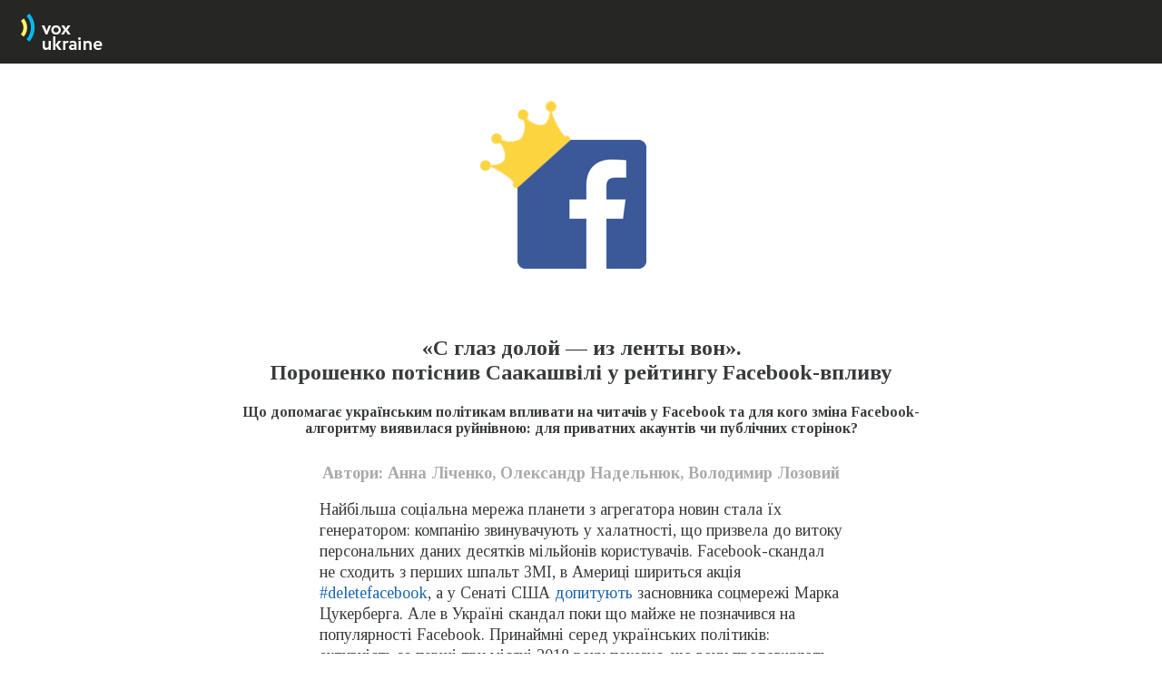

--- FILE ---
content_type: text/html; charset=utf-8
request_url: https://voxukraine.org/longreads/fb-march/index.html
body_size: 11617
content:
<!DOCTYPE html>
<html lang="en" class="no-js">
<head>
    <meta charset="utf-8">
    <meta http-equiv="X-UA-Compatible" content="IE=edge">
    <meta name="description" content="">
    <meta name='viewport' content='width=device-width, initial-scale=1.0, user-scalable=0'>
    
    <!--Facebook Metatags -->
    <meta property="og:url" content="https://voxukraine.org/longreads/fb-march/index.html"/>
    <meta property="og:type" content="article"/>
    <meta property="og:locale" content="ua"/>
    <meta property="og:title" content="«С глаз долой — из ленты вон». Порошенко потіснив Саакашвілі у рейтингу Facebook-впливу"/>
    <meta property="og:description" content="Що допомагає українським політикам впливати на читачів у Facebook та для кого зміна Facebook-алгоритму виявилася руйнівною: для приватних акаунтів чи публічних сторінок?"/>
    <meta name="keywords" content="VoxUkraine" />
    <meta property="og:image" content="photos/share.png"/>
    <meta property="article:author" content="voxukraine.org"/>
    <title>«С глаз долой — из ленты вон». Порошенко потіснив Саакашвілі у рейтингу Facebook-впливу</title>
    
    <link href='https://fonts.googleapis.com/css?family=Tinos:400,700&subset=latin,cyrillic' rel='stylesheet' type='text/css'>
    <!-- Custom CSS --> 
    <link rel="stylesheet" href="css/style.css">
    <style>
            .axis--x path {
              display: none;
            }
            
            .line {
              fill: none;
              stroke: steelblue;
              stroke-width: 1.5px;
            }
            
            </style>
    <!-- Google Fonts --> 
    
</head>
<body>
    <!-- NAVBAR -->
    <nav class="fixed-nav-bar"><div class="logo"><a href="https://voxukraine.org"><img id="logo" src="photos/logo.png" alt=""></a></div></nav>

    <div class="header" style="margin-top: 100px;"><img src="photos/head2.png"></div>

    <!-- заголовок -->
    <div class="heading"><h2>«С глаз долой — из ленты вон».<br>Порошенко потіснив Саакашвілі у рейтингу Facebook-впливу</h2></div>
    
    <!-- подзаголовок -->
    <div class="wide"><h4 align="center"><b>Що допомагає українським політикам впливати на читачів у Facebook та для кого зміна Facebook-алгоритму виявилася руйнівною: для приватних акаунтів чи публічних сторінок?</b></h4></div>
    
    <!-- автор -->
    <div class="author">Автори: Анна Ліченко, Олександр Надельнюк, Володимир Лозовий</div>

    <!-- текст -->
    <div class="skinny">
        <p>Найбільша соціальна мережа планети з агрегатора новин стала їх генератором: компанію звинувачують у халатності, що призвела до витоку персональних даних десятків мільйонів користувачів. Facebook-скандал не сходить з перших шпальт ЗМІ, в Америці шириться акція <a target="_blank" href="https://ain.ua/2018/03/20/facebook-troubles">#deletefacebook</a>, а у Сенаті США <a target="_blank" href="https://www.bloomberg.com/news/articles/2018-04-09/zuckerberg-to-say-in-testimony-facebook-problems-are-his-mistake">допитують</a> засновника соцмережі Марка Цукерберга. Але в Україні скандал поки що майже не позначився на популярності Facebook. Принаймні серед українських політиків: активність за перші три місяці 2018 року показує, що вони продовжують інвестувати в соцмережу свій час та гроші. Під час останнього <a target="_blank" href="https://voxukraine.org/longreads/fb-revolution/index.html">аналізу</a> Facebook-впливу ми з’ясовували, чи зменшилася кількість уподобань, коментарів і шерів на сторінках депутатів та чиновників через новий <a target="_blank" href="https://voxukraine.org/longreads/fb-smi/index.html">алгоритм</a> видачі дописів у стрічці. Цього разу ми разом з компанією <a target="_blank" href="https://artellence.com/">Artellence</a> дослідили дані за два місяці — лютий та березень — і спробували відповісти на запитання, який тип сторінки — публічний чи особистий — забезпечує краще охоплення аудиторії.</p>
        <h3><b>Лютий</b></h3>
        <p>У лютому четвірка Facebook-лідерів залишилася незмінною порівняно з січнем. Першу позицію впевнено утримував Міхеїл Саакашвілі. Його майже мільйон підписників почали ще активніше поширювати його дописи (з 677 шерів на один пост у січні до 826 у лютому), хоча їхня актуальність (показник наскільки вони корелюють з новинним порядком денним в Україні) практично не змінилася — з 0,24 до 0,22. Нагадаємо, що 12 лютого Саакашвілі було депортовано до Польщі, що ймовірно і викликало приріст активності. </p>
    </div>

    <div class="container">
        <table>
          <thead>
            <tr>
              <th>Рейтинг<br>за березень</th>
              <th>Політик</th>
              <th>Рейтинг<br>за лютий</th>
              <th>Підписники</th>
              <th>Пости</th>
              <th>Актуальність<br>постів</th>
              <th>Коментарі</th>
              <th>Шери</th>
              <th>Лайки</th>
            </tr>
          </thead>
              <tbody>
                    <tr><td>1</td><td>Петро Порошенко</td><td>4</td><td>711710</td><td>188</td><td>0.54</td><td>21348</td><td>46104</td><td>286857</td></tr>
                    <tr><td>2</td><td>Олександр Вілкул</td><td>2</td><td>114606</td><td>52</td><td>0.51</td><td>12749</td><td>53369</td><td>226869</td></tr>
                    <tr><td>3</td><td>Уляна Супрун</td><td>8</td><td>73525</td><td>80</td><td>0.67</td><td>4387</td><td>45917</td><td>101466</td></tr>
                    <tr><td>4</td><td>Міхеїл Саакашвілі</td><td>1</td><td>997406</td><td>113</td><td>0.32</td><td>18226</td><td>83519</td><td>254068</td></tr>
                    <tr><td>5</td><td>Семен Семенченко</td><td>9</td><td>232038</td><td>110</td><td>0.29</td><td>23547</td><td>97723</td><td>106338</td></tr>
                    <tr><td>6</td><td>Лев Парцхаладзе</td><td>3</td><td>1276421</td><td>100</td><td>0.4</td><td>2447</td><td>66580</td><td>101405</td></tr>
                    <tr><td>7</td><td>Микола Азаров</td><td>6</td><td>114351</td><td>164</td><td>0.68</td><td>6654</td><td>20653</td><td>56871</td></tr>
                    <tr><td>8</td><td>Леонід Черновецький</td><td>5</td><td>433212</td><td>25</td><td>0.73</td><td>2136</td><td>15115</td><td>77984</td></tr>
                    <tr><td>9</td><td>Борис Філатов</td><td>11</td><td>212130</td><td>44</td><td>0.51</td><td>7245</td><td>19552</td><td>128583</td></tr>
                    <tr><td>10</td><td>Олег Ляшко</td><td>15</td><td>233225</td><td>163</td><td>0.56</td><td>4555</td><td>28643</td><td>51796</td></tr>
                    <tr><td>11</td><td>Володимир Гройсман</td><td>10</td><td>265228</td><td>118</td><td>0.56</td><td>6326</td><td>12674</td><td>48440</td></tr>
                    <tr><td>12</td><td>Юрій Бірюков</td><td>13</td><td>149704</td><td>92</td><td>0.41</td><td>3431</td><td>19617</td><td>83254</td></tr>
                    <tr><td>13</td><td>Борислав Береза</td><td>14</td><td>154792</td><td>190</td><td>0.44</td><td>6434</td><td>10654</td><td>79534</td></tr>
                    <tr><td>14</td><td>Єгор Соболєв</td><td>7</td><td>138543</td><td>29</td><td>0.51</td><td>4607</td><td>13610</td><td>30110</td></tr>
                    <tr><td>15</td><td>Борис Колесніков</td><td>12</td><td>552032</td><td>45</td><td>0.34</td><td>2907</td><td>9812</td><td>97565</td></tr>
                    <tr><td>16</td><td>Павло Петренко</td><td>17</td><td>83902</td><td>62</td><td>0.62</td><td>784</td><td>12893</td><td>12929</td></tr>
                    <tr><td>17</td><td>Ірина Геращенко</td><td>21</td><td>77177</td><td>139</td><td>0.49</td><td>487</td><td>5916</td><td>47828</td></tr>
                    <tr><td>18</td><td>Володимир Парасюк</td><td>24</td><td>179480</td><td>9</td><td>0.38</td><td>6024</td><td>13444</td><td>21951</td></tr>
                    <tr><td>19</td><td>Лілія Гриневич</td><td>18</td><td>37901</td><td>10</td><td>0.73</td><td>311</td><td>8318</td><td>5336</td></tr>
                    <tr><td>20</td><td>Сергій Лещенко</td><td>16</td><td>129219</td><td>55</td><td>0.58</td><td>2150</td><td>5211</td><td>26442</td></tr>
                    <tr><td>21</td><td>Мустафа Найєм</td><td>19</td><td>217000</td><td>57</td><td>0.55</td><td>1681</td><td>5520</td><td>30694</td></tr>
                    <tr><td>22</td><td>Вадим Рабінович</td><td>23</td><td>83558</td><td>507</td><td>0.05</td><td>3354</td><td>37254</td><td>73046</td></tr>
                    <tr><td>23</td><td>Дмитро Тимчук</td><td>31</td><td>242993</td><td>52</td><td>0.44</td><td>280</td><td>5941</td><td>36021</td></tr>
                    <tr><td>24</td><td>Юрій Луценко</td><td>39</td><td>131709</td><td>15</td><td>0.65</td><td>348</td><td>2398</td><td>13767</td></tr>
                    <tr><td>25</td><td>Володимир Омелян</td><td>22</td><td>34693</td><td>202</td><td>0.44</td><td>1153</td><td>2643</td><td>24173</td></tr>
                    <tr><td>26</td><td>Геннадій Балашов</td><td>28</td><td>126424</td><td>94</td><td>0.2</td><td>5942</td><td>7037</td><td>25813</td></tr>
                    <tr><td>27</td><td>Олег Тягнибок</td><td>25</td><td>40129</td><td>58</td><td>0.35</td><td>1015</td><td>7167</td><td>14426</td></tr>
                    <tr><td>28</td><td>Ігор Луценко</td><td>20</td><td>55670</td><td>52</td><td>0.28</td><td>2012</td><td>9022</td><td>12882</td></tr>
                    <tr><td>29</td><td>Анатолій Гриценко</td><td>34</td><td>117354</td><td>35</td><td>0.37</td><td>1441</td><td>4330</td><td>16781</td></tr>
                    <tr><td>30</td><td>Андрій Садовий</td><td>37</td><td>106191</td><td>13</td><td>0.41</td><td>840</td><td>3099</td><td>16543</td></tr>
              </tbody>
              </table>
      </div>
      <div class="skinny">
        <p>За ним розташувались Олександр Вілкул, Лев Парцхаладзе та Петро Порошенко. Політики перебувають на тих самих сходинках, що і у січні, але деякі їхні показники все ж змінилися. У Вілкула покращилась актуальність — з 0,37 до 0,52, у Порошенка також зросла релевантність дописів — з 0,35 до 0,48. Парцхаладзе продовжує шаленим темпом нарощувати підписників — їхня кількість збільшилася майже на 100 000 (тепер становить понад 1,276 млн).</p>
        <p>У другій половині топ-десятки з’явилася «стара гвардія» української політики — Леонід Черновецький та Микола Азаров. Якщо для екс-очільника Києва це перше потрапляння до топ-10 рейтингу, то Азаров вже з’являвся на шостій позиції в листопаді. Секрет успіху доволі простий: обидва почали писати більш актуальні пости. Релевантність дописів Черновецького покращилась із 0,3 до 0,58, Азарова — з 0,39 до 0,63.</p>
    </div>
    <hr style="max-width: 600px;">
    <div id="mc_embed_signup" class="sb_embd">
        <form action="https://voxukraine.us10.list-manage.com/subscribe/post?u=53e3d2f17d6c881c3d2032180&amp;id=f54cadf07c" method="post" id="mc-embedded-subscribe-form" name="mc-embedded-subscribe-form" class="validate" target="_blank" novalidate>
        <div id="mc_embed_signup_scroll">
            <h2 style="text-align: center;">Не пропустіть найважливіші статті VoxUkraine</h2>
            <div class="mc-field-group">
                <label for="mce-EMAIL">Email:</label>
                <input type="email" value="" name="EMAIL" class="required email field" id="mce-EMAIL">
            </div>
            <div id="mce-responses" class="clear">
                <div class="response" id="mce-error-response" style="display:none"></div>
                <div class="response" id="mce-success-response" style="display:none"></div>
            </div>
            <div style="position: absolute; left: -5000px;" aria-hidden="true"><input type="text" name="b_53e3d2f17d6c881c3d2032180_f54cadf07c" tabindex="-1" value=""></div>
            <div class="clear"><input type="submit" value="Subscribe" name="subscribe" id="mc-embedded-subscribe" class="button"></div>
        </div>
        </form>
    </div>
    <hr style="max-width: 600px; margin-top: 30px;">
    <div class="skinny">
            <p>Майже щомісяця є «фейсбук-халіф на годину» — хтось із політиків «злітає» в рейтингу, але потім значно опускається. Перша причина — залученість аудиторії. Наприклад, значний прорив здійснив Єгор Соболєв. У січневому рейтингу він перебував лише на 23-му місці, а в лютому зумів піднятися на 7-му сходинку завдяки збільшенню кількості дописів, і відповідно коментарів та шерів. В останній місяць зими кількість постів у депутата від Самопомочі зросла з 19 до 36, а середня кількість коментарів на один пост — з 79 до 147, а шерів — із 324 до 497. </p>
            <p>Друга причина різкого підняття в рейтингу — пости на актуальні для аудиторії теми. Наприклад, в.о. міністра охорони здоров’я Уляна Супрун піднімалася на 4-ту сходинку рейтингу в жовтні, коли було ухвалено <a target="_blank" href="https://www.bbc.com/ukrainian/features-41673823">закон</a> про медреформу. Згодом її позиція трохи погіршилася — Супрун поступово опинилася на 9-й сходинці в лютому. </p>
            <h3><b>Березень</b></h3>
            <p>У березневому рейтингу відбулися радикальні зміни. Вперше із вересня 2017 року в рейтингу змінився лідер: Міхеїл Саакашвілі поступився першим місцем Петру Порошенку. Після <a target="_blank" href="https://www.pravda.com.ua/news/2018/02/12/7171407/">реадмісії</a> Міхеїл Саакашвілі трохи знизив ФБ-активність. У березні екс-голова Одеської ОДА написав вдвічі менше постів (із 245 до 113), до того ж вони були менш цікаві читачам — кількість коментарів зменшилась із 312 на один пост до 161, а шерів — із 826 до 739. Тепер екс-президент Грузії перебуває на 4-й сходинці.</p>
            <p>Секрет успіху Порошенка — позитивні новинні приводи, які «відпрацювали» smm-ники президента. Упродовж березня приводів для позитивних дописів було вдосталь — флешмоб <a target="_blank" href="https://www.facebook.com/petroporoshenko/posts/1218098354991221">#Прикрути</a>, <a target="_blank" href="https://www.facebook.com/petroporoshenko/posts/1234637896670600">угода</a> з Ryanair, <a target="_blank" href="https://www.facebook.com/petroporoshenko/posts/1226657807468609">перемоги</a> на Параолімпіаді 2018. Петро Порошенко і його комунікаційна команда цим скористались і написали на 77% більше постів (зі 106 до 188). Проте залученість аудиторії зросла дещо скромніше, кількість коментарів збільшилась тільки на 44% до 21 000, але цього виявилось достатньо для перемоги. </p>
            <p>Другу сходинку вже третій місяць поспіль залишає за собою Олександр Вілкул. Стабільне в депутата від Опоблоку не тільки місце, але й показники: релевантність дописів тримається на позначці 0,51, а середня кількість коментарів на один пост трохи виросла — з 211 у лютому до 245 у березні. </p>
            <p>Уляна Супрун (та/або її комунікаційна команда) знову «оживилася» перед <a target="_blank" href="https://day.kyiv.ua/uk/news/100318-u-kvitni-startuye-kampaniya-z-vyboru-simeynogo-likarya-suprun">стартом</a> кампанії з вибору сімейного лікаря. Дописи міністра залишаються достатньо релевантними (0,66 у лютому та 0,67 у березні). Популярність цієї теми підтверджують і користувачі — на сторінці Супрун збільшилася середня кількість коментарів на один пост — із 34 до 54, а поширень — із 204 до 574. Така зацікавленість аудиторії дозволила Супрун посісти 3-тє місце в березневому рейтингу. </p>
            <h3><b>Динаміка місць у рейтингу</b></h3>
    </div>
    <center><div class="viiz" id="chart_"><svg></svg></div> </center>
    <div class="skinny">
        <h3><b>Публічні чи звичайні?</b></h3>
        <p>Минулого разу ми <a target="_blank" href="https://voxukraine.org/longreads/fb-revolution/index.html">з’ясували</a>, що зі зміною <a target="_blank" href="https://www.facebook.com/zuck/posts/10104413015393571">алгоритму</a> користувачі почали більш пасивно споживати контент — більше лайкають та шерять і менше коментують. Проте чи впливає тип сторінки політика (публічна чи особиста) на його кількісні показники і, відповідно, чи свідчить це про залученість аудиторії?</p>
        <p>32 з 50 політиків нашого рейтингу мають звичайний особистий профіль у Facebook. Інші 18 — публічний, при цьому в першій десятці переважно перебувають політики з публічними сторінками — 7 із 10. </p>
    </div>     
    <div class="skinny">
        <p>Запровадження у Facebook нового алгоритму практично відразу вплинуло на зміну кількісних показників на приватних сторінках: середня кількість коментарів на один пост з січня до березня зросла з 29 до 61, а шерів — зі 149 до 277. Натомість на публічних сторінках простежується протилежна тенденція: середня кількість коментарів на один пост знизилась із 70 до 63. При цьому протягом січня і лютого публічні сторінки все ще значно випереджали приватні за кількістю коментарів та поширень на один пост. Проте вже у березні середня кількість коментарів на один пост на приватних та публічних сторінках практично зрівнялася. </p>
        <h3><b>Середня кількість коментарів на один пост</b></h3>
    </div>
    <!--<center><div class="viiz"><svg id="linecharts" width="700" height="400"></svg></div></center>-->
    <div class="skinny">
        <h3><b>Висновки:</b></h3>
        <ol>
            <li>У березні Міхеїл Саакашвілі значно знизив активність на своїй сторінці, і цим вдало скористалися Петро Порошенко та його комунікаційна команда — президент посів 1-ше місце в рейтингу. Кількість його постів зросла на 77%. Завдяки віральності дописів уже третій місяць поспіль нардеп Олександр Вілкул впевнено утримує 2-гу позицію. Чималий інтерес користувачів до медреформи дозволив в.о. міністра охорони здоров’я Уляні Супрун опинитися на 3-й позиції. </li>
            <li>Користувачі в березні споживали контент активніше, ніж у січні, відповідно середня кількість коментарів на один пост збільшилася на 41%, шерів — на 35%. До того ж зміна алгоритму стрічки новин посприяла зростанню активності аудиторії на приватних сторінках.</li>
        </ol>
    </div>
    <div class="skinny" style="text-align: center; margin-top:30px; margin-bottom:30px;">
        <div class="ssk-group ssk-grayscale ssk-round">
            <a href="https://www.facebook.com/sharer.php?u=https://voxukraine.org/longreads/fb-march/index.html" class="ssk ssk-facebook"></a>
            <a href="https://twitter.com/intent/tweet?text=https://voxukraine.org/longreads/fb-march/index.html" class="ssk ssk-twitter"></a>
        </div>
    </div>
    <hr style="max-width: 600px; margin-top: 30px; color: #dddddd">
    <div class="vrezka">
        <h4>Як ми рахували</h4>
        <p class="">Рейтинг Facebook-впливу показує, які українські політики найбільш ефективно доносять свою інформацію та ідеї до користувачів найпопулярнішої соціальної мережі світу. Місце в рейтингу — це інтегрований показник, що складається з коментарів, шерів і лайків за місяць, зважений на показник актуальності. Показник актуальності залежить від того, наскільки контент усіх постів політика резонував з новинним порядком денним в Україні (або задавав його). Пости політиків на відсторонені, особисті теми або публікація анекдотів знижують коефіцієнт актуальності. Рейтинг розраховується на основі даних, зібраних і наданих компанією Artellence.</p>
        <h4>Хто увійшов до топ-50 політблогерів</h4>
        <p class="">До лонг-листа потрапили члени Кабінету Міністрів, мери міст, голови обласних державних адміністрацій, народні депутати, а також політичні діячі, які не належать до жодної з категорій, в яких є активний особистий акаунт або офіційна Facebook-сторінка. Місця в підсумковому шорт-листі (50 осіб) були розподілені серед політиків з найбільшою кількістю підписників таким чином: прем'єр-міністр і 9 членів уряду, президент і 9 представників інших органів виконавчої влади (мери, голови облдержадміністрацій тощо); 20 депутатів Верховної Ради (пріоритет у спікера, віце-спікера і голів фракцій); 10 опозиційних політиків і лідерів політичних блоків і рухів, що не увійшли до попередніх груп.</p>
    </div>
    <!-- вставка "поддержать" -->
    <div class="sprt">
        <div class="support"><p class="s-text">Ми віримо, що слова мають силу, а ідеї — визначний вплив. VoxUkraine об’єднує найкращих економістів та допомагає їм доносити ідеї до десятків тисяч співвітчизників. Контент VoxUkraine безкоштовний (і завжди буде безкоштовним), ми не продаємо рекламу та не займаємось лобізмом. Щоб проводити більше досліджень, створювати нові впливові проекти та публікувати багато якісних статей, нам потрібні розумні люди і гроші. Люди є! Підтримай VoxUkraine. Разом ми зробимо більше!</p></div>
        <div class="btn"><button class="button"><a href="https://www.liqpay.com/api/3/checkout?data=eyJ2ZXJzaW9uIjozLCJhY3Rpb24iOiJwYXlkb25hdGUiLCJwdWJsaWNfa2V5IjoiaTU1NDYwNjQ0NzM4IiwiYW1vdW50IjoiMTAwMCIsImN1cnJlbmN5IjoiVUFIIiwiZGVzY3JpcHRpb24iOiLQkdC70LDQs9C%2B0LTRltC50L3QuNC5INCy0L3QtdGB0L7QuiDQvdCwINC%2F0YDQvtC10LrRgiBcItCa0JrQlCDQtNC10L%2FRg9GC0LDRgtGW0LJcIiIsInR5cGUiOiJkb25hdGUiLCJsYW5ndWFnZSI6InJ1In0%3D&signature=Uj2t9YVlDyvaezKC2tXwOwsKwzg%3D">Підтримати VoxUkraine</a></button></div>
    </div>
    <div class="other-space">
            <div class="other">
                <div class="n-other">
                    <img class="other-img" src="https://voxukraine.org/wp-content/uploads/2017/10/main-boy-1-450x250.png">
                    <a target="_blank" href="https://voxukraine.org/category/temi/spetsproekti-uk/"><p class="other-head">Спецпроекти</p></a>
                    <a target="_blank" href="https://voxukraine.org/longreads/main-boy-fb/article-ua.html"><p class="other-zag">Хто з українських політиків найвпливовіший і найбільш ефективний у Facebook</p></a>
                    <p class="other-author">Автор: <a target="_blank" href="https://voxukraine.org/?post_type=item&p=39698" style="color:black;"><b>Борис Давиденко</a></b></p>
                </div>
                <div class="n-other">
                    <img class="other-img" src="https://voxukraine.org/wp-content/uploads/2017/08/main-article-ua-1-450x250.png">
                    <a target="_blank" href="https://voxukraine.org/category/temi/spetsproekti-uk/"><p class="other-head">Спецпроекти</p></a>
                    <a target="_blank" href="https://voxukraine.org/longreads/bots/article-ua.html"><p class="other-zag">Поле битви — Facebook. Скільки ботів «живе» на сторінці Петра Порошенка</p></a>
                    <p class="other-author">Автор: <a target="_blank" href="https://voxukraine.org/?post_type=item&p=39698" style="color:black;"><b>Борис Давиденко</a></b></p>
                </div>
                <div class="n-other">
                    <img class="other-img" src="https://voxukraine.org/wp-content/uploads/2017/06/Poroshenko_FB-450x250.png">
                    <a target="_blank" href="https://voxukraine.org/category/temi/spetsproekti-uk/"><p class="other-head">Спецпроекти</p></a>
                    <a target="_blank" href="https://voxukraine.org/uk/shho-v-golovi-u-prezidenta-abo-pro-shho-movchit-facebook-petra-poroshenka/"><p class="other-zag">Що в голові у президента, або Про що мовчить Facebook Петра Порошенка</p></a>
                    <p class="other-author">Автор: <a target="_blank" href="https://voxukraine.org/?post_type=item&p=39698" style="color:black;"><b>Борис Давиденко</a></b></p>
                </div>
                <div class="n-other">
                    <img class="other-img" src="https://voxukraine.org/wp-content/uploads/2017/05/Depositphotos_89628560_m-2015-450x250.jpg">
                    <a target="_blank" href="https://voxukraine.org/category/temi/spetsproekti-uk/"><p class="other-head">Спецпроекти</p></a>
                    <a target="_blank" href="https://voxukraine.org/uk/ekspertnoe-mnenie-kak-ustroen-rynok-ekspertov-na-ukrainskih-politicheskih-tok-shou/"><p class="other-zag">Як влаштований «ринок» експертів на українських політичних ток-шоу</p></a>
                    <p class="other-author">Автор: <a target="_blank" href="https://voxukraine.org/item/nadeluk/" style="color:black;"><b>Олександр Надельнюк</a></b></p>
                </div>
            </div>
    </div>
    <footer>
        <div class="footer-info">
        <div class="one-third-left"><p>VoxUkraine — це незалежна та незаангажована аналітична платформа, яку заснувала та очолює команда досвідчених та висококваліфікованих економістів і юристів, що працюють в Україні та за кордоном. Метою VoxUkraine є підтримка економічних реформ у країні через просування заснованого на дослідженнях аналізу економічної політики, незалежну оцінку економічних перетворень, здійснення моніторингу та інтеграцію України в глобальну мережу економістів і політичних лідерів.</p><p>© VOXUKRAINE</p></div>
        <div class="one-third-center">
            <ul class="footer-list">
                <li><a style="color: #f0f0f0;" href="https://voxukraine.org/footer/support-2/">Support Vox</a></li>
                <li><a style="color: #f0f0f0;" href="https://voxukraine.org/footer/to-authors/">To Authors</a></li>
                <li><a style="color: #f0f0f0;" href="https://voxukraine.org/footer/fellows-and-volunters/">Fellows and Volunters</a></li>
                <li><a style="color: #f0f0f0;" href="https://voxukraine.org/reports/">Annual Reports</a></li>
                <li><a style="color: #f0f0f0;" href="https://voxukraine.org/terms-and-privacy/">Terms and Privacy</a></li>
                <li><a style="color: #f0f0f0;" href="https://voxukraine.org/footer/join-us/">Contact us</a></li>
            </ul>
        </div>
        <div class="one-third-right">
            <ul class="footer-list">
                <li><a style="color: #f0f0f0;" href="https://www.facebook.com/VoxUkraine.Ukranian/">Facebook</a></li>
                <li><a style="color: #f0f0f0;" href="https://twitter.com/VoxUkraine">Twitter</a></li>
                <li><a style="color: #f0f0f0;" href="https://telegram.me/voxukraine_ukr">Telegram</a></li>
                <li><a style="color: #f0f0f0;" href="https://www.youtube.com/channel/UCR6MsnwJpQUJMYbef2vRbvw">Youtube</a></li>
            </ul>
        </div>
        <div class="clear-third"></div>
        </div>
        </div>
    </footer>
    
    <script src="//d3js.org/d3.v4.min.js"></script>
    <script src="js/chart1.js"></script>

    <script type='text/javascript' src='//s3.amazonaws.com/downloads.mailchimp.com/js/mc-validate.js'></script>
    <script type='text/javascript'>(function($) {window.fnames = new Array(); window.ftypes = new Array();fnames[0]='EMAIL';ftypes[0]='email';fnames[1]='FNAME';ftypes[1]='text';fnames[2]='LNAME';ftypes[2]='text';}(jQuery));var $mcj = jQuery.noConflict(true);</script>

    <!-- Social Share Kit CSS -->
    <link rel="stylesheet" href="social-share-kit-1.0.9/dist/css/social-share-kit.css?v1" type="text/css">
    <!-- Social Share Kit JS -->
    <script type="text/javascript" src="social-share-kit-1.0.9/dist/js/social-share-kit.min.js?v1"></script>

    <!-- Google analytics-->
    <script>
    (function(i,s,o,g,r,a,m){i['GoogleAnalyticsObject']=r;i[r]=i[r]||function(){
    (i[r].q=i[r].q||[]).push(arguments)},i[r].l=1*new Date();a=s.createElement(o),
    m=s.getElementsByTagName(o)[0];a.async=1;a.src=g;m.parentNode.insertBefore(a,m)
    })(window,document,'script','//www.google-analytics.com/analytics.js','ga');

    ga('create', 'UA-54527150-1', 'auto');
    ga('send', 'pageview');
    </script>
    <script>
        // Init Social Share Kit
        SocialShareKit.init({
            'url': 'https://voxukraine.org/longreads/fb-march/index.html',
            'twitter': {
                'title': '«С глаз долой — из ленты вон». Порошенко потіснив Саакашвілі у рейтингу Facebook-впливу',
                'via': 'voxukraine.org'
            }
        });
    </script>
<script defer src="https://static.cloudflareinsights.com/beacon.min.js/vcd15cbe7772f49c399c6a5babf22c1241717689176015" integrity="sha512-ZpsOmlRQV6y907TI0dKBHq9Md29nnaEIPlkf84rnaERnq6zvWvPUqr2ft8M1aS28oN72PdrCzSjY4U6VaAw1EQ==" data-cf-beacon='{"version":"2024.11.0","token":"0be0c6be2c2f4602af61431f7e882841","r":1,"server_timing":{"name":{"cfCacheStatus":true,"cfEdge":true,"cfExtPri":true,"cfL4":true,"cfOrigin":true,"cfSpeedBrain":true},"location_startswith":null}}' crossorigin="anonymous"></script>
</body>
</html>

--- FILE ---
content_type: text/css
request_url: https://voxukraine.org/longreads/fb-march/css/style.css
body_size: 2161
content:
*, *:after, *:before { -webkit-box-sizing: border-box; box-sizing: border-box; }
.clearfix:before, .clearfix:after { content: ''; display: table; }
.clearfix:after { clear: both; }
@font-face {
    font-family: 'Circe';
    src: url('Circe-Regular.woff') format('woff');
    font-weight: normal;
    font-style: normal;
}
body {
	background-color: rgb(255, 255, 255);
	color: #383a3c;
	font-family: 'Tinos', serif;
}

/* NAVBAR */

.fixed-nav-bar {
    position: fixed;
    top: 0;
    left: 0;
    right: 0;
    z-index: 9999;
    width: 100%;
    height: 70px;
    background-color: #262625;
    border-bottom: 0px solid darkgray;
  }
  
  @media only screen and (max-width: 220px) {
    .sitename, .show, .hide {
      font-size: 14px;
    }
  }
  
  @media screen and (min-width: 800px)
  .header-global.sticky .single-sticky-title {
      display: block;
  }
  
  .logo {
      float: left;
      margin-left: 23px;
      margin-top: 15px;
  }
  
  .social-links {
      float: right;
      margin-right: 2%;
      margin-top: 1.5%;
  }

/* OTHER BODY */

a {
    color: #1a65af;
    outline: none;
	text-decoration: none;
}
a:hover, a:focus {
	color: #34495e;
}
.header {
    max-width: 1920px;
    margin: 0 auto;
    margin-top: 100px;
}
.header img{
    max-width: 100%;
    display: block;
    margin: 0 auto;
}
.heading {
    text-align: center;
    font-size: 32;
    font-weight: bold;
    max-width: 800px;
    margin: 0 auto;
    margin-top: 20px;
}
.wide {
    width: 100%;
    max-width: 800px;
    margin: 0 auto;
    margin-top: 20px;
    margin-right: auto;
    margin-bottom: 30px;
    margin-left: auto;
}
.skinny {
    width: 100%;
    max-width: 600px;
    margin: 0 auto;
    margin-top: 0px;
    padding-right: 2px;
    margin-bottom: 0px;
    padding-left: 2px;
    font-size: 18px;
    text-align: left;
	line-height: 1.3;
}
.graph {
    max-width: 1400px;
    margin: 0 auto;
    background-color: white;
    margin-top: 0px;
}
.graph img{
    max-width: 100%;
    display: block;
    margin: 0 auto;
}
.skinny img{
    max-width: 600px;
    display: block;
    margin: 0 auto;
}
.skinny button{
    background-color: #f8f8f8;
    border-radius: 3px;
    border-style: solid;
    border-color: #b3b3b3;
    line-height: 1;
}
.skinny p{
    padding-left: 10px;
    padding-right: 10px;
}
.skinny h3{
    padding-left: 10px;
    padding-right: 10px;
    font-size: 25px;
    font-weight: bold;
    text-align: center;
}
.author {
    width: 100%;
    max-width: 650px;
    margin-top: 10px;
    margin: 0 auto;
    text-align: center;
    color: #aaa;
    font-size: 1.142857143em;
    font-weight: bold;
}
.vrezka {
    font-size: 14px;
    color: #999999;
    width: 100%;
    max-width: 600px;
    margin: 0 auto;
    margin-top: 0px;
    margin-right: auto;
    margin-bottom: 0px;
    margin-left: auto;
    padding-left: 10px;
    padding-right: 10px;
}

/* SUPPORT FIELD */
.sprt {
    max-width: 750px;
    margin: 0 auto;
    margin-bottom: 90px;
    padding-left: 20px;
    padding-right: 20px;
}
.support {
    max-width: 750px;
    background-color: #f7f7f7;
    border-top: 6px solid #1aa4d5;
    margin: 0 auto;  
}
@import url(fonts/CRC55.ttf);
.s-text{
    font-family: "Circe";
    max-width: 650px;
    margin: 0 auto;
    font-size: 16px;
    padding: 20px 10px 20px 10px;
}
.btn {
    max-width: 300px;
    float: right;
    margin-top: 10px;
}
.btn a{
    color: white;
}

/* TABLE */
.container{
    overflow-x: auto;
}
table {
    max-width: 900px;
    margin: 0 auto;
}
table tbody, table thead
{
    display: block;
    
}
thead {
    border-bottom:1px solid rgb(199, 199, 199);
    font-size: 15px;
}
table tbody 
{
   overflow: auto;
   overflow-x: auto;
   height: 320px;
}
th
{
    width: 145px;
}
td{
    width: 145px;
    border-bottom:1px solid rgb(199, 199, 199);
    text-align: right;
}

/* mailchimp*/

#mc_embed_signup{background:#fff; font:14px "Circe";  max-width:600px; margin: 0 auto;}

/* VISUALIZATION */

.viiz {
	overflow-x: auto;
}
.x-axis path, .y-axis path {
      display: none;
    }
    .rank-line {
      fill: none;
      stroke: black;
      stroke-linejoin: round;
      stroke-linecap: round;
    }
    .start-dot, .end-dot {
      fill: grey;
    }
    .tooltip text {
      font-size: 14px;
      font-weight: 400;
      fill: black;
    }
    .x-axis text {
      font-size: 12px;
      font-weight: 400;
    }
    .y-axis text {
      font-weight: 400;
      font-size: 14px;
    }
    text {
      text-shadow: 0 1px 0 #fff, 1px 0 0 #fff, 0 -1px 0 #fff, -1px 0 0 #fff; 
      font-family: 'Circe';
      opacity: 0.7;
      font-size: 18px;
    }
    .y-label {
      fill: black;
      font-size: 12px;
      font-weight: 400;
    }
    .voronoi path {
      fill: none;
      pointer-events: all;
    }
    .grid-line {
      stroke: black;
      opacity: 0.2;
      stroke-dasharray: 2,2;
    }
    .end-label {
      font-size: 12px;
      font-weight: 700;
      fill: black;
      fill-opacity: 0.7;
    }

/* READ MORE */

.other-space{
    background-color: #e6e6e6;
    padding-bottom: 10px;
    font-family: "Circe";
}
.other {
    max-width: 950px;
    margin: 0 auto;
    margin-top: 20px;
}
.n-other {
    width: 220px;
    margin-top: 20px;
    background-color: white;
    margin-left: 0.7%;
    margin-right: 0.7%;
    display: inline-block;
    margin-bottom: 20px;
    box-shadow: 2px 2px 15px rgb(153, 153, 153);
}
.n-other a {
    text-decoration: none;
}    
.other-img{
    max-width: 220px;
}
.other-head{
    color: #080808;
    text-transform: uppercase;
    font-size: 10px;
    padding-top: 0px;
    padding-left: 20px;
}
.other-zag {
    color: black;
    text-align: left;
    font-size:14px;
    font-weight: bold;
    padding-left: 20px;
    padding-right: 10px;
    line-height: 1.3;
}
.other-author {
    color: black;
    font-size:10px;
    padding-left: 20px;
    padding-top: 10px;
    padding-bottom: 10px;
}
@media screen and (max-width: 921px) {
    .n-other {
        margin-left: 80px;
        margin-right: 80px;
        margin-bottom: 20px;
    }
}
@media screen and (max-width: 827px) {
    .n-other {
        display: block;
        margin: 0 auto;
        margin-bottom: 20px;
    }
    .other-space {
        padding-top: 10px;
    }
}


/* Subscribe E-MAIL */

.button {
    background-color: #1aa4d5;
    border: none;
    color: white;
    padding: 2px 10px;
    text-align: center;
    text-decoration: none;
    font-size: 18px;
    cursor: pointer;
    font-family: "Circe";
}
.button:hover {
    background-color: #234955;
}
.mc-field-group {display: inline-block;}
.clear {display: inline-block;}
.field {
    border-radius: 2px; 
    border: 1px solid rgb(233, 233, 233); 
    max-width: 400px; 
    height: 24px;
}
hr {
    color:#e4e4e4;
}

/* FOOTER */

.footer-info {
    background-color: black;
    font-family: "Circe";
    border-top: 0px; 
    border-bottom: 0px;
    padding-bottom: 0em;
    padding-right: 0em;
    padding-left: 0em;
    font-size: 14px;
}

.one-third-left {
    float: left; 
    width: 40%;
    padding-right: 0px;
    padding-top: 10px;
    margin-top: 0px;
    margin-right: 5%;
    margin-left: 5%;
}

.one-third-center {
    float: left; 
    width: 20%;
    padding-right: 0px;
    padding-top: 10px;
    margin-top: 0px;
    margin-right: 20px;
}

.one-third-right {
    float: left; 
    width: 20%;
    padding-right: 0px;
    padding-top: 10px;
    margin-top: 0px;
    margin-right: 20px;
}

.clear-third {
    clear: left;
}

.footer-list {
    color: #262625;
    line-height: 2.8em;
    text-transform: uppercase;
    font-size: 0.8em;
    letter-spacing: 3px;
}

.footer-list > li > a {
    text-transform: uppercase;
}

.one-third-left p {
    color: #f0f0f0;
    line-height: 1.8em;
    font-size: 0.95em;
}

@media (max-width: 768px) {
.one-third-left {
    float: none;
    }
}

@media (max-width: 768px) {
.one-third-center {
    float: none;
    }
}

@media (max-width: 768px) {
.one-third-right {
    float: none;
    }
}


@media (max-width: 768px) {
.one-third-left {
    width: 75%;
    margin: 0 auto;
    }
}

@media (max-width: 768px) {
.one-third-center {
    width: 75%;
    margin: 0 auto;
    }
}

@media (max-width: 768px) {
.one-third-right {
    width: 75%;
    margin: 0 auto;
    }
}

--- FILE ---
content_type: application/javascript; charset=utf-8
request_url: https://voxukraine.org/longreads/fb-march/js/chart1.js
body_size: 3202
content:


var margin = {top: 50, right: 160, bottom: 100, left:65};

var  height = 800 - margin.top - margin.bottom;

var width = parseInt(d3.select("#chart_").style("width"))/2;
	
	console.log(width)

        
    var svg = d3.select("#chart_ svg")
//.append("svg")
        .attr("width", width + margin.left + margin.right)
        .attr("height", height + margin.top + margin.bottom)
      .append("g")
        .attr("transform", "translate(" + margin.left + "," + margin.top + ")");
        

    var cfg = {
      strokeWidth: 3
    };
    
    var colour = d3.scaleOrdinal(d3.schemeCategory20);
    
    // Use indexOf to fade in one by one
    var highlight = ["Петро Порошенко", "Олександр Вілкул", "Уляна Супрун", "Міхеїл Саакашвілі", "Семен Семенченко", "Лев Парцхаладзе", "Микола Азаров", "Леонід Черновецький", "Борис Філатов", "Олег Ляшко", "Володимир Гройсман", "Юрій Бірюков", "Борислав Береза", "Єгор Соболєв", "Борис Колесніков", "Павло Петренко", "Ірина Геращенко", "Володимир Парасюк", "Лілія Гриневич", "Сергій Лещенко", "Мустафа Найєм", "Вадим Рабінович", "Дмитро Тимчук", "Юрій Луценко", "Володимир Омелян", "Геннадій Балашов", "Олег Тягнибок", "Ігор Луценко", "Анатолій Гриценко", "Андрій Садовий", "Степан Кубів", "Юлія Тимошенко", "Максим Нефьодов", "Антон Геращенко", "Арсеній Яценюк", "Сергій Тарута", "Павло Розенко", "Геннадій Корбан", "Максим Бурбак", "Арсен Аваков", "Дмитро Ярош", "Геннадій Москаль", "Геннадій Зубко", "Андрій Парубій", "Олександр Данилюк", "Віталій Кличко", "Олександр Турчинов", "Олексій Гончаренко", "Василь Гацько", 'Оксана Сироїд'];
    
    svg.append("defs").append("clipPath")
    .attr("id", "clip")
    .append("rect")
    .attr("width", width)
    .attr("height", height + cfg.strokeWidth);
    
    var x = d3.scaleLinear()
      .range([0, width]);
    
    var y = d3.scaleLinear()
      .range([0, height]);
    
    var voronoi = d3.voronoi()
      .x(d => x(d.year))
      .y(d => y(d.rank))
      .extent([[-margin.left / 2, -margin.top / 2], [width + margin.right / 2, height + margin.bottom / 2]]);
    
    var line = d3.line()
      .x(d => x(d.year))
      .y(d => y(d.rank))
     .curve(d3.curveMonotoneX);
    
    d3.csv("1.csv", function(error, data) {
      if (error) throw error;
      
      var parsedData = [];
      data.forEach((d) => {
        var dObj = {department: d.department, ranks: []};
        for (var year in d) {
          if (year != "department") {
            if (d[year] != 0) {
              dObj.ranks.push({year: +year, rank: +d[year], department: dObj});
            }
          }
        }
        parsedData.push(dObj);
      });

      
      var xTickNo = parsedData[0].ranks.length;
      x.domain(d3.extent(parsedData[0].ranks, d => d.year));
      
      colour.domain(data.map(d => d.department));
      
      // Ranks
      var ranks = 50;
      y.domain([0.5, ranks]);
      
      var axisMargin = 20;
      
      var xAxis = d3.axisBottom(x)
        .tickFormat(d3.format("d"))
        .ticks(xTickNo)
        .tickSize(0);
      
      var yAxis = d3.axisLeft(y)
        .ticks(ranks)
        .tickSize(0);
      
      var xGroup = svg.append("g");
      var xAxisElem = xGroup.append("g")
        .attr("transform", "translate(" + [0, height + axisMargin * 1.2] + ")")
        .attr("class", "x-axis")
        .call(xAxis);
      
      xGroup.append("g").selectAll("line")
        .data(x.ticks(xTickNo))
        .enter().append("line")
          .attr("class", "grid-line")
          .attr("y1", 0)
          .attr("y2", height + 10)
          .attr("x1", d => x(d))
          .attr("x2", d => x(d));
      
      var yGroup = svg.append("g");
      var yAxisElem = yGroup.append("g")
        .attr("transform", "translate(" + [-axisMargin, 0] + ")")
        .attr("class", "y-axis")
        .call(yAxis);
      yAxisElem.append("text")
        .attr("class", "y-label")
        .attr("text-anchor", "middle")
        .attr("transform", "rotate(-90) translate(" + [-height / 2, -margin.left / 3] + ")")
        .text("Місця");
      
      yGroup.append("g").selectAll("line")
        .data(y.ticks(ranks))
        .enter().append("line")
          .attr("class", "grid-line")
          .attr("x1", 0)
          .attr("x2", width)
          .attr("y1", d => y(d))
          .attr("y2", d => y(d));
      
      var lines = svg.append("g")
        .selectAll("path")
        .data(parsedData)
        .enter().append("path")
          .attr("class", "rank-line")
          .attr("d", function(d) { d.line = this; return line(d.ranks)})
          .attr("clip-path", "url(#clip)")
          //.style("stroke", d => colour(d.department))
          .style("stroke", "#ddd")
          .style("stroke-width", cfg.strokeWidth)
          .style("opacity", 0.1)
          .transition()
          .style("opacity", d => highlight.includes(d.department) ? 1 : 0.1);
      
      var endLabels = svg.append("g")
        .attr("class", "end-labels")
        .selectAll("text")
        .data(parsedData.filter(d => highlight.includes(d.department)))
        .enter().append("text")
          .attr("class", "end-label")
          .attr("x", d => x(d.ranks[d.ranks.length - 1].year))
          .attr("y", d => y(d.ranks[d.ranks.length - 1].rank))
          .attr("dx", 20)
          .attr("dy", cfg.strokeWidth / 2)
          .text(d => d.department)
          .style("opacity", 0)
          .transition()
          .style("opacity", 1);
      
      var endDots = svg.append("g")
        .selectAll("circle")
        .data(parsedData.filter(d => highlight.includes(d.department)))
        .enter().append("circle")
          .attr("class", "end-circle")
          .attr("cx", d => x(d.ranks[d.ranks.length - 1].year))
          .attr("cy", d => y(d.ranks[d.ranks.length - 1].rank))
          .attr("r", cfg.strokeWidth)
          .style("fill", d => colour(d.department))
          .style("opacity", 0)
          .transition()
          .style("opacity", 1);
            
      var tooltip = svg.append("g")
        .attr("transform", "translate(-100, -100)")
        .attr("class", "tooltip");
      tooltip.append("circle")
        .attr("r", cfg.strokeWidth);
      tooltip.append("text")
        .attr("class", "name")
        .attr("y", -20);
      
      var voronoiGroup = svg.append("g")
        .attr("class", "voronoi");
      
      voronoiGroup.selectAll("path")
        .data(voronoi.polygons(d3.merge(parsedData.map(d => d.ranks))))
        .enter().append("path")
          .attr("d", function(d) { return d ? "M" + d.join("L") + "Z" : null; })
          .on("mouseover", mouseover)
          .on("mouseout", mouseout);
      
      svg.selectAll(".rank-line")
        .each(d => highlight.includes(d.department) ? d.line.parentNode.appendChild(d.line) : 0);
      
      svg.select("g.end-labels").raise();
      
      function mouseover(d) {
        // Hide labels and dots from initial animation
        svg.selectAll(".end-label").style("opacity", .4);
        svg.selectAll(".end-circle").style("opacity", .4);
        
        svg.selectAll(".rank-line").style("opacity", 0.1);
        d3.select(d.data.department.line).style("opacity", 1);
        d.data.department.line.parentNode.appendChild(d.data.department.line);
        tooltip.attr("transform", "translate(" + x(d.data.year) + "," + y(d.data.rank) + ")")
          .style("fill", colour(d.data.department.department))
        tooltip.select("text").text(d.data.department.department)
          .attr("text-anchor", d.data.year == x.domain()[0] ? "start" : "middle")
          .attr("dx", d.data.year == x.domain()[0] ? -10 : 0)
      }
    
      function mouseout(d) {
        svg.selectAll(".rank-line").style("opacity", d => highlight.includes(d.department) ? 1 : 0.1);
        
        svg.selectAll(".end-label").style("opacity", 1);
        svg.selectAll(".end-circle").style("opacity", 1);
        tooltip.attr("transform", "translate(-100,-100)");
      }
    });

    var svg2 = d3.select("#linecharts"),
    margins = {top: 20, right: 80, bottom: 30, left: 50},
    w = svg2.attr("width") - margins.left - margins.right,
    h = svg2.attr("height") - margins.top - margins.bottom,
    group = svg2.append("g").attr("transform", "translate(" + margins.left + "," + margins.top + ")");

var parseTime = d3.timeParse("%Y%m%d");

var xx = d3.scaleTime().range([0, w]),
    yy = d3.scaleLinear().range([h, 0]),
    zz = d3.scaleOrdinal(d3.schemeCategory10);

var lineline = d3.line()
    .curve(d3.curveBasis)
    .x(function(d) { return xx(d.date); })
    .y(function(d) { return yy(d.temperature); });

d3.tsv("data1.tsv", type, function(error, dataa) {
  if (error) throw error;

  var cities = dataa.columns.slice(1).map(function(id) {
    return {
      id: id,
      values: dataa.map(function(d) {
        return {date: d.date, temperature: d[id]};
      })
    };
  });

  xx.domain(d3.extent(dataa, function(d) { return d.date; }));

  yy.domain([
    d3.min(cities, function(c) { return d3.min(c.values, function(d) { return d.temperature; }); }),
    d3.max(cities, function(c) { return d3.max(c.values, function(d) { return d.temperature; }); })
  ]);

  zz.domain(cities.map(function(c) { return c.id; }));

  group.append("g")
      .attr("class", "axis axis--x")
      .attr("transform", "translate(0," + h + ")")
      .call(d3.axisBottom(xx));

  group.append("g")
      .attr("class", "axis axis--y")
      .call(d3.axisLeft(yy))
    .append("text")
      .attr("transform", "rotate(-90)")
      .attr("y", 6)
      .attr("dy", "0.71em")
      .attr("fill", "#000")
      .text("На один пост");

  var city = group.selectAll(".city")
    .data(cities)
    .enter().append("g")
      .attr("class", "city");

  city.append("path")
      .attr("class", "line")
      .attr("d", function(d) { return lineline(d.values); })
      .style("stroke", function(d) { return zz(d.id); });

  city.append("text")
      .datum(function(d) { return {id: d.id, value: d.values[d.values.length - 1]}; })
      .attr("transform", function(d) { return "translate(" + xx(d.value.date) + "," + yy(d.value.temperature) + ")"; })
      .attr("x", 3)
      .attr("dy", "0.35em")
      .style("font", "10px sans-serif")
      .text(function(d) { return d.id; });
});

function type(d, _, columns) {
  d.date = parseTime(d.date);
  for (var i = 1, n = columns.length, c; i < n; ++i) d[c = columns[i]] = +d[c];
  return d;
}


--- FILE ---
content_type: application/javascript; charset=utf-8
request_url: https://voxukraine.org/longreads/fb-march/social-share-kit-1.0.9/dist/js/social-share-kit.min.js?v1
body_size: 2696
content:
/*!
 * Social Share Kit v1.0.9 (http://socialsharekit.com)
 * Copyright 2015 Social Share Kit / Kaspars Sprogis.
 * Licensed under Creative Commons Attribution-NonCommercial 3.0 license:
 * https://github.com/darklow/social-share-kit/blob/master/LICENSE
 * ---
 */
;var SocialShareKit=(function(){var s=/(twitter|facebook|google-plus|pinterest|tumblr|vk|linkedin|email)/,o="*|*",j,b;b=function(z){var y=z||{},x=y.selector||".ssk";this.nodes=f(x);this.options=y};b.prototype={share:function(){var z=this.nodes,y=this.options,x={};l(function(){if(!z.length){return}e(z,function(D){var E=q(D),C;if(!E){return}p(D,"click",A);n(D,"click",A);if(D.parentNode.className.indexOf("ssk-count")!==-1){E=E[0];C=E+o+w(y,E,D);if(!(C in x)){x[C]=[]}x[C].push(D)}});B()});function A(I){var H=i(I),D=q(H),F=D[0],C;if(!D){return}C=r(y,F,H);if(!C){return}if(window.twttr&&H.getAttribute("href").indexOf("twitter.com/intent/")!==-1){H.setAttribute("href",C);return}if(F!="email"){var G=h(C);if(y.onOpen){y.onOpen(H,F,C,G)}if(y.onClose){var E=window.setInterval(function(){if(G.closed!==false){window.clearInterval(E);y.onClose(H,F,C,G)}},250)}}else{document.location=C}}function B(){var C,D;for(C in x){D=C.split(o);(function(E){t(D[0],D[1],y,function(F){for(var G in E){g(E[G],F)}})})(x[C])}}return this.nodes}};j=function(x){return new b(x)};function u(x){return j(x).share()}function l(x){if(document.readyState!="loading"){x()}else{if(document.addEventListener){document.addEventListener("DOMContentLoaded",x)}else{document.attachEvent("onreadystatechange",function(){if(document.readyState!="loading"){x()}})}}}function f(x){return document.querySelectorAll(x)}function e(z,y){for(var x=0;x<z.length;x++){y(z[x],x)}}function n(z,x,y){if(z.addEventListener){z.addEventListener(x,y)}else{z.attachEvent("on"+x,function(){y.call(z)})}}function p(z,x,y){if(z.removeEventListener){z.removeEventListener(x,y)}else{z.detachEvent("on"+x,y)}}function q(x){return x.className.match(s)}function i(y){var x=y||window.event;if(x.preventDefault){x.preventDefault()}else{x.returnValue=false;x.cancelBubble=true}return x.currentTarget||x.srcElement}function h(y){var z=575,x=400,D=(document.documentElement.clientWidth/2-z/2),C=(document.documentElement.clientHeight-x)/2,A="status=1,resizable=yes,width="+z+",height="+x+",top="+C+",left="+D,B=window.open(y,"",A);B.focus();return B}function r(H,A,z){var x,y=a(H,A,z),C=w(H,A,z,y),E=typeof y.title!=="undefined"?y.title:k(A),G=typeof y.text!=="undefined"?y.text:d(A),B=y.image?y.image:v("og:image"),F=typeof y.via!=="undefined"?y.via:v("twitter:site"),D={shareUrl:C,title:E,text:G,image:B,via:F,options:H,shareUrlEncoded:function(){return encodeURIComponent(this.shareUrl)}};switch(A){case"facebook":x="https://www.facebook.com/share.php?u="+D.shareUrlEncoded();break;case"twitter":x="https://twitter.com/intent/tweet?url="+D.shareUrlEncoded()+"&text="+encodeURIComponent(E+(G&&E?" - ":"")+G);if(F){x+="&via="+F.replace("@","")}break;case"google-plus":x="https://plus.google.com/share?url="+D.shareUrlEncoded();break;case"pinterest":x="https://pinterest.com/pin/create/button/?url="+D.shareUrlEncoded()+"&description="+encodeURIComponent(G);if(B){x+="&media="+encodeURIComponent(B)}break;case"tumblr":x="https://www.tumblr.com/share/link?url="+D.shareUrlEncoded()+"&name="+encodeURIComponent(E)+"&description="+encodeURIComponent(G);break;case"linkedin":x="https://www.linkedin.com/shareArticle?mini=true&url="+D.shareUrlEncoded()+"&title="+encodeURIComponent(E)+"&summary="+encodeURIComponent(G);break;case"vk":x="https://vkontakte.ru/share.php?url="+D.shareUrlEncoded();break;case"email":x="mailto:?subject="+encodeURIComponent(E)+"&body="+encodeURIComponent(E+"\n"+C+"\n\n"+G+"\n");break}D.networkUrl=x;if(H.onBeforeOpen){H.onBeforeOpen(z,A,D)}return D.networkUrl}function w(y,A,z,x){x=x||a(y,A,z);return x.url||window.location.href}function k(x){var y;if(x=="twitter"){y=v("twitter:title")}return y||document.title}function d(x){var y;if(x=="twitter"){y=v("twitter:description")}return y||v("description")}function v(z,y){var A,x=f("meta["+(y?y:z.indexOf("og:")===0?"property":"name")+'="'+z+'"]');if(x.length){A=x[0].getAttribute("content")||""}return A||""}function a(G,A,z){var y=["url","title","text","image"],x={},E,F,B,C,D=z.parentNode;A=="twitter"&&y.push("via");for(C in y){F=y[C];B="data-"+F;E=z.getAttribute(B)||D.getAttribute(B)||(G[A]&&typeof G[A][F]!="undefined"?G[A][F]:G[F]);if(typeof E!="undefined"){x[F]=E}}return x}function g(y,x){var z=document.createElement("div");z.innerHTML=x;z.className="ssk-num";y.appendChild(z)}function t(C,D,A,E){var z,y,x,B=encodeURIComponent(D);switch(C){case"facebook":z="https://graph.facebook.com/?id="+B;y=function(F){return E(F.shares?F.shares:0)};break;case"twitter":if(A&&A.twitter&&A.twitter.countCallback){A.twitter.countCallback(D,E)}break;case"google-plus":z="https://clients6.google.com/rpc?key=AIzaSyCKSbrvQasunBoV16zDH9R33D88CeLr9gQ";x='[{"method":"pos.plusones.get","id":"p","params":{"id":"'+D+'","userId":"@viewer","groupId":"@self","nolog":true},"jsonrpc":"2.0","key":"p","apiVersion":"v1"}]';y=function(F){F=JSON.parse(F);if(F.length){return E(F[0].result.metadata.globalCounts.count)}};m(z,y,x);return;case"linkedin":z="https://www.linkedin.com/countserv/count/share?url="+B;y=function(F){return E(F.count)};break;case"pinterest":z="https://api.pinterest.com/v1/urls/count.json?url="+B;y=function(F){return E(F.count)};break;case"vk":z="https://vk.com/share.php?act=count&url="+B;y=function(F){return E(F)};break}z&&y&&c(C,z,y,x)}function m(y,A,x){var z=new XMLHttpRequest();z.onreadystatechange=function(){if(this.readyState===4){if(this.status>=200&&this.status<400){A(this.responseText)}}};z.open("POST",y,true);z.setRequestHeader("Content-Type","application/json");z.send(x)}function c(z,y,B){var A="cb_"+z+"_"+Math.round(100000*Math.random()),x=document.createElement("script");window[A]=function(C){try{delete window[A]}catch(D){}document.body.removeChild(x);B(C)};if(z=="vk"){window.VK={Share:{count:function(D,C){window[A](C)}}}}else{if(z=="google-plus"){window.services={gplus:{cb:window[A]}}}}x.src=y+(y.indexOf("?")>=0?"&":"?")+"callback="+A;document.body.appendChild(x);return true}return{init:u}})();window.SocialShareKit=SocialShareKit;
